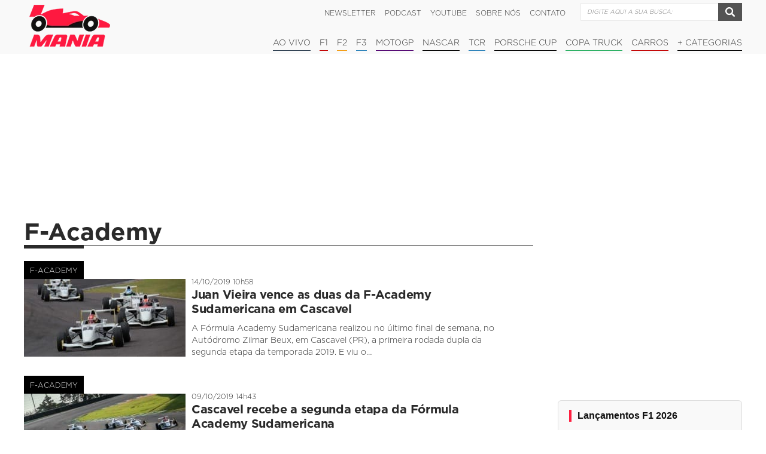

--- FILE ---
content_type: text/css
request_url: https://www.f1mania.net/wp-content/litespeed/css/4ef2699583d0e7edbf0e651a79d616ca.css?ver=ea8f9
body_size: 983
content:
.f1-calendario-lista{margin:40px 0;font-family:Arial,sans-serif;font-size:16px;line-height:1.6;color:#111}.f1-gp-bloco{border:1px solid #ddd;border-radius:6px;margin-bottom:20px;background:#fff;box-shadow:0 1px 3px rgb(0 0 0 / .05);overflow:hidden}.f1-gp-cabecalho{background:#f5f5f5;padding:14px 18px;font-size:17px;display:flex;justify-content:space-between;align-items:center;cursor:pointer;transition:background 0.2s ease;border-radius:6px;box-shadow:0 1px 2px rgb(0 0 0 / .05)}.f1-gp-cabecalho:hover{background:#eee}.f1-gp-info{display:flex;flex-wrap:wrap;align-items:center;gap:6px 12px}.f1-gp-info strong{display:flex;align-items:center;gap:6px;font-size:1.1em;font-weight:700}.f1-gp-data{font-size:15px;color:#444;font-weight:400}.f1-gp-toggle-hint{color:#666;font-size:.9em;display:flex;align-items:center;gap:6px;white-space:nowrap;transition:color 0.2s}.f1-gp-toggle-hint .toggle-icon{display:inline-block;transition:transform 0.3s ease}.f1-gp-cabecalho.open .toggle-icon{transform:rotate(90deg)}.f1-gp-sessoes{padding:15px 20px;background:#fafafa}.f1-session{display:flex;justify-content:space-between;align-items:center;padding:8px 0;border-bottom:1px solid #eee;font-size:15px}.f1-session:last-child{border-bottom:none}.f1-session-name,.f1-time{color:#222!important}.f1-relato-btn,.f1-ao-vivo-btn{padding:4px 12px;font-size:13px;border-radius:4px;text-decoration:none;color:white!important;background:#ff1f40!important;border:none;font-weight:700}.f1-ao-vivo-btn.pulse{animation:pulse 1.2s infinite}@keyframes pulse{0%{box-shadow:0 0 0 0 rgb(255 31 64 / .7)}70%{box-shadow:0 0 0 10px #fff0}100%{box-shadow:0 0 0 0 #fff0}}@media (max-width:600px){.f1-gp-cabecalho{flex-direction:column;align-items:flex-start;gap:6px}.f1-gp-toggle-hint{align-self:flex-end}.f1-session{flex-direction:column;align-items:flex-start;gap:4px}}.f1-widget{background:#f9f9f9;border:1px solid #ddd;padding:15px 18px;font-family:Arial,sans-serif;font-size:15px;color:#111;border-radius:6px;margin-bottom:30px;box-shadow:0 1px 3px rgb(0 0 0 / .05)}.f1-widget h3{font-size:16px;font-weight:700;margin-bottom:12px;color:#111;padding-left:10px;border-left:4px solid #ff1f40}.f1-widget .f1-day{font-weight:700;margin-top:12px;margin-bottom:6px;color:#444}.f1-widget .f1-session{display:flex;align-items:center;justify-content:space-between;gap:8px;padding:6px 0;border-bottom:1px solid #eee;font-size:14px;color:#222;flex-wrap:nowrap}.f1-widget .f1-session:last-child{border-bottom:none}.f1-widget .f1-session-name{flex:1 1 auto;padding-right:8px;overflow:hidden;text-overflow:ellipsis;white-space:nowrap;font-size:14px}.f1-widget .f1-time{flex-shrink:0;white-space:nowrap;font-weight:500;color:#222;font-variant-numeric:tabular-nums;font-size:14px}.f1-widget .f1-relato-btn,.f1-widget .f1-ao-vivo-btn{flex-shrink:0;white-space:nowrap;background:#ff1f40!important;color:#fff!important;padding:4px 10px;font-size:13px;border-radius:4px;text-decoration:none;border:none;font-weight:700;display:inline-block;margin-left:auto}.f1-widget .f1-relato-btn:hover,.f1-widget .f1-ao-vivo-btn:hover{background:#e81c39!important}@media (max-width:600px){.f1-widget .f1-session{flex-direction:row;align-items:center;gap:6px}.f1-widget .f1-session-name{font-size:13px}.f1-widget .f1-time{font-size:13px}.f1-widget .f1-relato-btn,.f1-widget .f1-ao-vivo-btn{font-size:13px;padding:4px 8px}}.f1-time{white-space:nowrap;font-variant-numeric:tabular-nums;font-weight:500;color:#222;display:inline-flex;gap:6px;margin-right:8px}.f1-time .f1-date{margin-right:4px;color:#666;font-weight:400}.f1-session-name{flex:1;padding-right:10px}.f1-gp-cabecalho img,.flag-emoji img{width:20px;height:15px;display:inline-block;vertical-align:middle;margin-right:6px}.f1-widget .f1-gp-nome{font-size:17px;font-weight:700;color:#111;margin:4px 0 12px;display:flex;align-items:center;gap:6px}.f1-widget .f1-gp-nome img{width:20px;height:15px;vertical-align:middle;margin-right:4px}.f1-proxima-corrida{border:2px solid #ff1f40;background:#fff3f5;box-shadow:0 0 8px rgb(255 31 64 / .1);margin-bottom:40px;border-radius:8px}.f1-proxima-corrida .f1-gp-cabecalho{background:#ff1f40;color:#fff;border-radius:8px 8px 0 0;box-shadow:none}.f1-proxima-corrida .f1-gp-cabecalho strong,.f1-proxima-corrida .f1-gp-data,.f1-proxima-corrida .f1-gp-toggle-hint{color:#fff!important}.f1-proxima-corrida .f1-gp-toggle-hint .toggle-icon{color:#fff}.f1-proxima-corrida .f1-gp-sessoes{background:#fff;border-radius:0 0 8px 8px}.f1-status-ultima .f1-gp-cabecalho{background:#444;color:#fff}.f1-status-ultima .f1-gp-cabecalho .f1-gp-toggle-hint{color:#ccc}.f1-status-ultima .f1-gp-cabecalho strong,.f1-status-ultima .f1-gp-cabecalho .f1-gp-data{color:#fff}.f1-circuito{font-size:.95em;color:#555;font-weight:400}.f1-proxima-corrida .f1-circuito,.f1-status-ultima .f1-circuito{color:#fff!important}.f1-calendario-lista{font-family:Arial,sans-serif}.f1-gp-bloco,.f1-gp-cabecalho,.f1-gp-info,.f1-gp-sessoes{font-family:Arial,sans-serif!important}.f1-widget .f1-session-content{display:flex;align-items:center;justify-content:space-between;flex-wrap:nowrap;gap:8px;width:100%}.f1-widget .f1-session-name{flex:1 1 auto;min-width:0;overflow:hidden;text-overflow:ellipsis;white-space:nowrap}.f1-widget .f1-time,.f1-widget .f1-relato-btn,.f1-widget .f1-ao-vivo-btn{flex-shrink:0;white-space:nowrap}.f1-compact-widget{padding:15px 18px;font-family:Arial,sans-serif;font-size:13px;color:#111;border:1px solid #ddd;border-radius:6px;background:#fdfdfd;box-shadow:0 1px 2px rgb(0 0 0 / .04)}.f1-compact-widget .f1-gp-nome{font-weight:700;font-size:14px;margin-bottom:4px;display:flex;align-items:center;gap:6px;padding:8px 0}.f1-compact-widget .f1-gp-nome img{width:18px;height:14px;vertical-align:middle}.f1-compact-widget .f1-gp-circuito{font-size:12px;color:#555;margin-bottom:10px}.f1-compact-widget .f1-session{display:flex;align-items:center;justify-content:space-between;padding:4px 0;border-bottom:1px solid #eee;font-size:13px;gap:6px}.f1-compact-widget .f1-session:last-child{border-bottom:none}.f1-compact-widget .f1-session-name{font-size:13px;overflow:hidden;text-overflow:ellipsis;white-space:nowrap;flex:1 1 auto;padding-right:4px}.f1-compact-widget .f1-time{font-size:13px;white-space:nowrap;flex-shrink:0;font-weight:700;color:#222}.f1-compact-widget .f1-relato-btn,.f1-compact-widget .f1-ao-vivo-btn{font-size:11px;padding:2px 6px;border-radius:3px;background:#ff1f40;color:#fff!important;text-decoration:none;font-weight:700;border:none;white-space:nowrap;flex-shrink:0}.f1-compact-widget .f1-ao-vivo-btn.pulse{animation:pulse 1.2s infinite}@media (max-width:480px){.f1-compact-widget{font-size:12px;padding:8px 10px}.f1-compact-widget .f1-session-name{font-size:12px}.f1-compact-widget .f1-time{font-size:12px}}

--- FILE ---
content_type: text/css
request_url: https://www.f1mania.net/wp-content/litespeed/css/670685d9d1e837d53a64e98bf4dc355e.css?ver=1ca29
body_size: 9791
content:
html,body,div,span,applet,object,iframe,h1,h2,h3,h4,h5,h6,p,blockquote,pre,a,abbr,acronym,address,big,cite,code,del,dfn,em,img,ins,kbd,q,s,samp,small,strike,strong,sub,sup,tt,var,b,u,i,center,dl,dt,dd,ol,ul,li,fieldset,form,label,legend,table,caption,tbody,tfoot,thead,tr,th,td,article,aside,canvas,details,embed,figure,figcaption,footer,header,hgroup,menu,nav,output,ruby,section,summary,time,mark,audio,video{margin:0;padding:0;border:0;font:inherit;font-size:100%;vertical-align:baseline}html{line-height:1}ol,ul{list-style:none}table{border-collapse:collapse;border-spacing:0}caption,th,td{text-align:left;font-weight:400;vertical-align:middle}q,blockquote{quotes:none}q:before,q:after,blockquote:before,blockquote:after{content:"";content:none}a img{border:none}article,aside,details,figcaption,figure,footer,header,hgroup,main,menu,nav,section,summary{display:block}*{box-sizing:border-box}@font-face{font-display:swap;font-family:"icomoon";src:url(/wp-content/themes/f1-mania/assets/fonts/icomoon.eot?boa8oq);src:url("/wp-content/themes/f1-mania/assets/fonts/icomoon.eot?boa8oq#iefix") format("embedded-opentype"),url(/wp-content/themes/f1-mania/assets/fonts/icomoon.ttf?boa8oq) format("truetype"),url(/wp-content/themes/f1-mania/assets/fonts/icomoon.woff?boa8oq) format("woff"),url("/wp-content/themes/f1-mania/assets/fonts/icomoon.svg?boa8oq#icomoon") format("svg");font-weight:400;font-style:normal;font-display:swap}@font-face{font-display:swap;font-family:'Conv_Gotham-Light';src:url(/wp-content/themes/f1-mania/assets/fonts/Gotham-Light.eot);src:local("☺"),url(/wp-content/themes/f1-mania/assets/fonts/Gotham-Light.woff) format("woff"),url(/wp-content/themes/f1-mania/assets/fonts/Gotham-Light.ttf) format("truetype"),url(/wp-content/themes/f1-mania/assets/fonts/Gotham-Light.svg) format("svg");font-weight:400;font-style:normal;font-display:swap}@font-face{font-display:swap;font-family:'Conv_Gotham-Bold';src:url(/wp-content/themes/f1-mania/assets/fonts/Gotham-Bold.eot);src:local("☺"),url(/wp-content/themes/f1-mania/assets/fonts/Gotham-Bold.woff) format("woff"),url(/wp-content/themes/f1-mania/assets/fonts/Gotham-Bold.ttf) format("truetype"),url(/wp-content/themes/f1-mania/assets/fonts/Gotham-Bold.svg) format("svg");font-weight:400;font-style:normal;font-display:swap}.list:after,.container:after,#wrapper-content:after{clear:both;content:'';display:block;font-size:0;height:0;visibility:hidden}.slider-wrapper img,.the-content img,.widget_text .textwidget img{display:block;height:auto;max-width:100%}[class^="icon-"],[class*=" icon-"],.bx-prev:before,.bx-next:before,.comment-reply-link:before{font-family:"icomoon";speak:none;font-style:normal;font-weight:400;font-variant:normal;text-transform:none;line-height:1;-webkit-font-smoothing:antialiased;-moz-osx-font-smoothing:grayscale}.icon-newspaper:before{content:"\e904"}.icon-pencil:before{content:"\e905"}.icon-image:before{content:"\e90d"}.icon-camera:before{content:"\e90f"}.icon-music:before{content:"\e911"}.icon-video-camera:before{content:"\e914"}.icon-bullhorn:before{content:"\e91a"}.icon-mic:before{content:"\e91e"}.icon-files-empty:before{content:"\e925"}.icon-file-text:before{content:"\e926"}.icon-folder:before{content:"\e92f"}.icon-price-tag:before{content:"\e935"}.icon-cart:before{content:"\e93a"}.icon-credit-card:before{content:"\e93f"}.icon-phone:before{content:"\e942"}.icon-location:before{content:"\e948"}.icon-map:before{content:"\e94c"}.icon-clock:before{content:"\e94e"}.icon-printer:before{content:"\e954"}.icon-bubbles:before{content:"\e96d"}.icon-user:before{content:"\e971"}.icon-quotes-left:before{content:"\e977"}.icon-quotes-right:before{content:"\e978"}.icon-spinner:before{content:"\e981"}.icon-search:before{content:"\e986"}.icon-key:before{content:"\e98d"}.icon-lock:before{content:"\e98f"}.icon-unlocked:before{content:"\e990"}.icon-cog:before{content:"\e994"}.icon-trophy:before{content:"\e99e"}.icon-bin:before{content:"\e9ac"}.icon-truck:before{content:"\e9b0"}.icon-clipboard:before{content:"\e9b8"}.icon-download:before{content:"\e9c7"}.icon-link:before{content:"\e9cb"}.icon-attachment:before{content:"\e9cd"}.icon-bookmark:before{content:"\e9d2"}.icon-star-empty:before{content:"\e9d7"}.icon-star-half:before{content:"\e9d8"}.icon-star-full:before{content:"\e9d9"}.icon-heart:before{content:"\e9da"}.icon-plus:before{content:"\ea0a"}.icon-minus:before{content:"\ea0b"}.icon-info:before{content:"\ea0c"}.icon-cancel-circle:before{content:"\ea0d"}.icon-cross:before{content:"\ea0f"}.icon-checkmark:before{content:"\ea10"}.icon-circle-up:before{content:"\ea41"}.icon-circle-right:before,.bx-next:before{content:"\ea42"}.icon-circle-down:before{content:"\ea43"}.icon-circle-left:before,.bx-prev:before{content:"\ea44"}.icon-embed:before{content:"\ea80"}.icon-google-plus:before{content:"\ea89"}.icon-facebook:before{content:"\ea8d"}.icon-twitter:before{content:"\ea92"}.icon-feed:before{content:"\ea95"}.icon-vimeo:before{content:"\ea9d"}.icon-flickr:before{content:"\eaa2"}.icon-github:before{content:"\eab1"}.icon-linkedin:before{content:"\eac8"}.icon-forward:before,.comment-reply-link:before{content:"\e969"}.icon-reply:before{content:"\e96a"}.icon-google-plus-s:before{content:"\ea88"}.icon-facebook-s:before{content:"\ea8c"}.icon-twitter-s:before{content:"\ea91"}.icon-vimeo-s:before{content:"\ea9c"}.icon-linkedin-s:before{content:"\eac9"}.icon-instagram:before{content:"\e800"}.btn,.btn-secondary,input[type='submit']{border-radius:5px;color:#fff;display:inline-block;font-size:14px;padding:10px 30px;text-decoration:none}.disabled.btn,.disabled.btn-secondary,input.disabled[type='submit']{background:#c4c4c4;cursor:default}.btn{background:#f03}.btn i{margin-left:3px}.btn-group .btn,.btn-group .btn-secondary{border-radius:0;box-shadow:1px 0 0 0 rgb(0 0 0 / .2) inset;display:table-cell}.btn-group .btn:first-child,.btn-group .btn-secondary:first-child{border-radius:5px 0 0 5px;box-shadow:none}.btn-group .btn:last-child,.btn-group .btn-secondary:last-child{border-radius:0 5px 5px 0}.btn-secondary{background:#13131e}.btn-share{display:inline-block}.btn-share i{margin:0}.btn-share .btn span{margin-left:10px}.count-share{border:1px solid #eee;color:#797979}.btn-share .btn,.count-share{border-radius:5px;display:inline-block;height:34px;line-height:34px;padding:0 10px;vertical-align:top}.btn-share-facebook{background:#3d57a2}.btn-share-twitter{background:#55ACEE}.btn-share-plus{background:#DD4B39}@keyframes line{0%{opacity:1}100%{left:-10px;opacity:0}}@-webkit-keyframes line{0%{opacity:1}100%{left:-10px;opacity:0}}@keyframes lineOne{100%{margin-top:0;top:20px;transform:rotate(-45deg)}}@-webkit-keyframes lineOne{100%{margin-top:0;top:20px;-webkit-transform:rotate(-45deg)}}@keyframes lineTwo{100%{margin-top:0;top:20px;transform:rotate(45deg)}}@-webkit-keyframes lineTwo{100%{margin-top:0;top:20px;-webkit-transform:rotate(45deg)}}.btn-hamburger{border:none;cursor:pointer;height:80px;padding:0;position:absolute;width:60px;top:15px;left:2px;outline:none;background:none}@media (min-width:769px){.btn-hamburger{display:none}}.btn-hamburger:before,.btn-hamburger:after{content:""}.btn-hamburger:before,.btn-hamburger:after,.btn-hamburger .line{background:#c20000;border-radius:3px;height:4px;left:50%;margin-left:-13px;position:absolute;top:50%;width:30px}.btn-hamburger:before{margin-top:-8px}.btn-hamburger:after{margin-top:8px}.active-menu .btn-hamburger:before{-webkit-animation:lineOne .2s .2s forwards;animation:lineOne .2s .2s forwards}.active-menu .btn-hamburger:after{-webkit-animation:lineTwo .2s .2s forwards;animation:lineTwo .2s .2s forwards}.active-menu .btn-hamburger .line{-webkit-animation:line .2s forwards;animation:line .2s forwards}input,select,textarea,.chosen-single{background:#fff;border:1px solid #e9e9e9;color:#797979;font:14px "Conv_Gotham-Light",arial,sans-serif;padding:10px;width:100%;-webkit-transition:box-shadow .2s;transition:box-shadow .2s}input:focus,select:focus,textarea:focus,.chosen-single:focus{box-shadow:0 0 2px 0 #f03;outline:none}.field-error input,.field-error select,.field-error textarea,.field-error .chosen-single{background:#fcf0f0;box-shadow:0 0 2px 0 red}input{height:38px}input[type="submit"],input[type="radio"],input[type="checkbox"]{height:auto;width:auto}input[type="radio"],input[type="checkbox"]{padding:0}.gform_wrapper{overflow:hidden;margin-bottom:20px}.gform_wrapper li{margin-bottom:20px}.gform_wrapper input[type="submit"]{float:right;font-size:16px;min-width:160px;border-radius:0;padding:12px 10px;background:#2a2a2a;font-family:"Conv_Gotham-Bold";box-shadow:0 -4px 0 #000 inset}label{display:block;color:#2a2a2a;font-size:16px;margin-bottom:3px;display:inline-block;font-size:14px;font-family:"Conv_Gotham-Bold"}select{height:35px;padding:0 10px}input[type='submit']{background:#f03;border:none;cursor:pointer}textarea{height:150px;overflow:hidden;resize:none}blockquote{border-left:5px solid #f6f6f6;clear:both;color:#797979;font-style:italic;line-height:1.4;margin-left:20px;padding:10px 0 10px 30px}blockquote p:last-child{margin:0}@keyframes loading{from{-webkit-transform:rotate(0deg);transform:rotate(0deg)}to{-webkit-transform:rotate(360deg);transform:rotate(360deg)}}@-webkit-keyframes loading{from{-webkit-transform:rotate(0deg);transform:rotate(0deg)}to{-webkit-transform:rotate(360deg);transform:rotate(360deg)}}.loading{color:#666;font-weight:700}.loading i{display:inline-block;color:#f03;margin-right:10px;text-shadow:0 0 2px #f03;-webkit-animation:loading .3s linear infinite;animation:loading .3s linear infinite}.ms-error i,.ms-sucess i{font-size:12px;margin-right:5px}.ms-error{color:#ff5656}.ms-success{color:#48ab54}.tooltip{position:relative}.tooltip:before,.tooltip:after{bottom:80%;content:'';left:-999em;opacity:0;position:absolute;-webkit-transition:opacity .3s;transition:opacity .3s;-webkit-transform:translateX(-50%);transform:translateX(-50%)}.tooltip:before{background:#797979;border-radius:5px;color:#fff;content:attr(data-tooltip);display:block;font-size:12px;margin-bottom:10px;padding:5px;white-space:nowrap}.tooltip:after{border-color:#797979 #fff0 #fff0;border-style:solid;border-width:5px}.tooltip:hover:before,.tooltip:hover:after{opacity:1;left:50%}code{background:#eee;border:1px solid #ccc;border-radius:5px;color:#797979;display:block;font-size:14px;padding:10px}.title{color:#2a2a2a;font-size:16px;line-height:120%;margin-bottom:10px;letter-spacing:-.3px;font-family:"Conv_Gotham-Bold"}.title a{color:inherit;text-decoration:none}.title.large{font-size:20px;line-height:115%}.title.big{font-size:32px;letter-spacing:-1px}.title-section,.widget-title{color:#fff;display:table;font-size:14px;background:#2a2a2a;margin-bottom:20px;text-transform:uppercase;font-family:"Conv_Gotham-Light",arial,sans-serif;padding:10px 30px 8px 10px}.title-section a,.widget-title a{color:inherit}.widget-title{color:#fff;width:100%;margin-bottom:11px}.title-page{color:#2a2a2a;font-size:40px;position:relative;margin-bottom:26px;font-family:"Conv_Gotham-Bold";border-bottom:1px solid #2a2a2a}.title-page:before{left:0;content:"";height:6px;bottom:-6px;width:100px;position:absolute;background:#2a2a2a}@media (max-width:660px){.title-page{font-size:20px;padding-bottom:3px}}.results-text{color:#2a2a2a;font-size:20px;margin-bottom:23px}.results-text strong{font-family:"Conv_Gotham-Bold"}.entry-title{color:#000;font-size:44px;margin-bottom:26px;font-family:"Conv_Gotham-Bold"}@media (max-width:660px){.title{font-size:14px}.title.large{font-size:16px}.title.big{font-size:25px}}.entry-category{color:#fff;height:30px;background:#000;line-height:33px;font-size:.875em;display:inline-block;padding:0 10px 0 10px;text-transform:uppercase}.entry-category a{text-decoration:none;color:inherit}img{vertical-align:middle}.entry-date{color:#2a2a2a;font-size:12px;line-height:100%;display:inline-block}a{text-decoration:none}#respond a{color:inherit}#respond p{margin-bottom:15px;line-height:130%}#respond p a{margin-right:10px}@media (max-width:660px){.entry-category{height:20px;font-size:12px;line-height:21px}}.slider-wrapper .bx-viewport:before{bottom:-1px;box-shadow:0 0 30px 2px #000;content:"";height:1px;left:0;position:absolute;width:100%;z-index:2}.slider-wrapper a{display:block}.slider-wrapper .slider{height:inherit}.slider-wrapper .bx-wrapper{position:relative}.slider-wrapper .bx-pager,.slider-wrapper .bx-controls-direction{position:absolute;z-index:3}.slider-wrapper .bx-pager{bottom:10px;font-size:0;text-align:center;width:100%}.slider-wrapper .bx-pager-item{display:inline-block;margin:0 5px}.slider-wrapper .bx-pager-link{background:#fff;border-radius:5px;display:block;height:8px;width:8px;-webkit-transition:.2s;transition:.2s}.slider-wrapper .bx-pager-link.active{background:#f03}.bx-controls-direction{top:50%;width:100%}.bx-prev,.bx-next{color:#f03;cursor:pointer;font-size:0;position:absolute;text-decoration:none;-webkit-transform:translateY(-50%);transform:translateY(-50%)}.bx-prev:before,.bx-next:before{font-size:30px}.bx-prev{left:20px}.bx-next{right:20px}.slider-wrapper>.slider>li{display:none}.slider-wrapper>.slider>li:first-child{display:block}.chosen-container{background:#fff;color:#797979;cursor:pointer;position:relative;width:auto!important}.chosen-single{display:block;height:38px;padding:0 45px 0 10px}.chosen-single span{display:table-cell;height:inherit;vertical-align:middle}.chosen-single>div{border-left:1px solid #e9e9e9;height:38px;position:absolute;right:0;top:0;width:38px}.chosen-single>div:before{border-color:#e9e9e9 #fff0 #fff0 #fff0;border-style:solid;border-width:7px;content:'';display:block;left:50%;position:absolute;top:50%;-webkit-transform:translate3d(-50%,-22%,0);transform:translate3d(-50%,-22%,0)}.chosen-drop{background:#fff;border:1px solid #e9e9e9;border-radius:0;font:14px "Conv_Gotham-Light",arial,sans-serif;left:-999em;margin-top:5px;opacity:0;position:absolute;top:100%;width:100%;-webkit-transition:opacity .2s;transition:opacity .2s}.chosen-drop .chosen-results{max-height:193px;overflow-y:auto}.chosen-drop li{padding:5px 10px;-webkit-transition:background .2s;transition:background .2s}.chosen-drop li:hover{background:#fff}.chosen-drop .result-selected,.chosen-drop .result-selected:hover{cursor:default;background:#fff}.chosen-with-drop{z-index:2}.chosen-with-drop .chosen-drop{left:0;opacity:1}.chosen-with-drop.chosen-container-multi .chosen-drop{box-sizing:content-box;left:-1px}.chosen-with-drop .chosen-single,.chosen-with-drop.chosen-container-multi{box-shadow:0 0 2px 0 #f03}.chosen-search{display:none}.chosen-container-multi{border:1px solid #e9e9e9;border-radius:0;font:14px "Conv_Gotham-Light",arial,sans-serif;min-height:38px;-webkit-transition:box-shadow .2s;transition:box-shadow .2s}.chosen-container-multi *{display:inline-block;vertical-align:middle}.chosen-container-multi .chosen-choices{margin:0 0 5px 5px}.chosen-container-multi .search-choice,.chosen-container-multi .search-field{border-radius:0;margin:5px 5px 0 0;min-height:26px;overflow:hidden}.chosen-container-multi .search-choice{background:#f0f0f0}.chosen-container-multi .search-choice span{margin-left:10px}.chosen-container-multi .search-choice-close{background:#c4c4c4;min-height:inherit;margin-left:10px;position:relative;width:25px}.chosen-container-multi .search-choice-close:before{color:#fff;content:"x";display:block;line-height:26px;text-align:center}.chosen-container-multi .search-field input{border:none;height:auto;min-height:inherit;padding:0}.chosen-container-multi .search-field input:focus{box-shadow:none}.chosen-container-multi .chosen-choices,.chosen-container-multi .chosen-results,.chosen-container-multi .chosen-drop li{display:block}.icheckbox,.iradio{background:#fff;border:1px solid #e9e9e9;cursor:pointer;display:inline-block;height:20px;position:relative;vertical-align:middle;width:20px}.icheckbox.checked:before,.icheckbox.checked:after,.iradio.checked:before,.iradio.checked:after{opacity:1}.icheckbox:before,.icheckbox:after,.iradio:before{transition:opacity .2s;-webkit-transition:opacity .2s;background:#f03;content:"";opacity:0;position:absolute}.icheckbox:before,.icheckbox:after{border-radius:2px;width:4px}.icheckbox:before{transform:rotate(45deg) translate3d(7px,-5px,0);height:14px}.icheckbox:after{transform:rotate(-45deg) translate3d(-2px,6px,0);height:8px;visibility:visible}.iradio{border-radius:100%}.iradio:before{border-radius:100%;bottom:3px;left:3px;position:absolute;right:3px;top:3px}.breadcrumb{border-bottom:1px solid #eee;font-size:0;padding:8px 0}.breadcrumb a{color:inherit;text-decoration:none}.breadcrumb .current{font-weight:700}.breadcrumb li{display:inline-block;font-size:12px}.breadcrumb li:before{content:'>';margin:0 5px;position:relative;top:1px}.breadcrumb li:first-child{margin-left:0}.breadcrumb li:first-child:before{display:none}.navigation li.shark a{box-shadow:0 1px 0 #2a2a2a!important}.navigation li.black a{box-shadow:0 1px 0 #000!important}.navigation li.red a{box-shadow:0 1px 0 #c20000!important}.navigation li.green a{box-shadow:0 1px 0 #27ae60!important}.navigation li.blue a{box-shadow:0 1px 0 #2980b9!important}.navigation li.orange a{box-shadow:0 1px 0 #d35400!important}.navigation li.yellow a{box-shadow:0 1px 0 #f39c12!important}.navigation li.blue-dark a{box-shadow:0 1px 0 #2c3e50!important}.navigation li.gray a{box-shadow:0 1px 0 #7f8c8d!important}.navigation li.purple a{box-shadow:0 1px 0 #510471!important}.navigation li{position:relative;text-transform:uppercase;border-top:1px solid #e6002e}.navigation a{color:#2a2a2a;display:block;font-size:12px;margin-left:15px;text-decoration:none}.navigation .sub-menu{display:none}.btn-more-menu{background:rgb(0 0 0 / .2);cursor:pointer;height:36px;right:0;position:absolute;width:36px}.btn-more-menu:before,.btn-more-menu:after{background:#fff;border-radius:3px;content:"";height:2px;left:50%;position:absolute;top:50%;width:18px;-webkit-transition:opacity .2s;transition:opacity .2s;-webkit-transform:translate3d(-50%,-50%,0);transform:translate3d(-50%,-50%,0)}.btn-more-menu:after{-webkit-transform:translate3d(-50%,-50%,0) rotate(90deg);transform:translate3d(-50%,-50%,0) rotate(90deg)}.btn-more-menu.btn-more-menu-active:after{opacity:0}@media (min-width:769px){.btn-more-menu{display:none}.navigation li{border-top:none;display:inline-block}.navigation li:hover>.sub-menu{left:0;opacity:1}.navigation .sub-menu{display:block!important;left:-999em;opacity:0;position:absolute;top:100%;z-index:1;border:1px solid #979197;border-top:0;padding:10px 10px 2px 10px;-webkit-transition:opacity .2s;transition:opacity .2s;background:#F9F9F9;border-radius:0 0 5px 5px}.navigation .sub-menu li{display:block;text-transform:none}.navigation .sub-menu li:hover>.sub-menu{left:100%;top:0}.navigation .sub-menu a{margin:0;box-shadow:none;min-width:140px;margin-bottom:5px}}.navigation-main{bottom:1px;right:0;position:absolute}.navigation-main a{box-shadow:0 1px 0 #000;font-size:14px;padding-bottom:5px}.navigation-main .current-menu-item a{box-shadow:0 5px 0 #000}.navigation-main .current-menu-item .sub-menu a{box-shadow:none}@media (min-width:767px){.navigation-main .sub-menu .sub-menu{border-radius:5px;border-top:1px solid #979197;top:-11px!important}}.navigation-top{position:relative;top:8px}.more-menu{display:none;height:30px;transition:.3s transform;width:30px}.more-menu::before,.more-menu::after{background:#fff;border-radius:3px;content:"";display:inline-block;height:2px;left:50%;position:absolute;top:50%;width:12px}.more-menu::before{transform:translate(-50%,-50%)}.more-menu::after{transform:translate(-50%,-50%) rotate(90deg)}@media (max-width:768px){.navigation-top{display:none}#header .navigation{background:rgb(28 28 28 / .99);bottom:auto;left:0;opacity:0;padding:60px 15px 0;right:auto;top:0;transition:.5s;visibility:hidden;width:100%;z-index:10}#header .navigation li{border:0;text-align:center;margin-bottom:4px}#header .navigation a{box-shadow:0 1px 0 #27ae60;color:#fff;display:block;margin:0;padding:30px 20px 10px}#header .navigation .more-menu{display:inline-block;position:absolute;right:-10px;top:22px}#header .navigation .sub-menu-active>.more-menu{transform:rotate(45deg)}#header .navigation .sub-menu{background:#131313;border-bottom:2px solid #3c3c3c;margin:0 -15px;padding:0 15px}#header .navigation .sub-menu a{box-shadow:none;padding:20px 0}#header .navigation .sub-menu li{margin:0}#header .navigation .sub-menu .more-menu{top:11px}#header .navigation .sub-menu .sub-menu{background:#0c0c0c}#header .active-menu .btn-hamburger{color:#fff;z-index:13}#header .active-menu .btn-hamburger:before,#header .active-menu .btn-hamburger:after{background:#fff}#header .active-menu .navigation{opacity:1;transition:all 0.5s;visibility:visible}}.the-content,.widget_text .textwidget{color:#2a2a2a;font-size:16px;overflow:hidden}.the-content h1,.the-content h2,.the-content h3,.the-content h4,.the-content h5,.the-content h6,.widget_text .textwidget h1,.widget_text .textwidget h2,.widget_text .textwidget h3,.widget_text .textwidget h4,.widget_text .textwidget h5,.widget_text .textwidget h6{line-height:1.2;color:#2a2a2a;margin-bottom:20px;font-family:'Conv_Gotham-Bold'}.the-content h1,.widget_text .textwidget h1{font-size:2.5em}.the-content h2,.widget_text .textwidget h2{font-size:2.1875em}.the-content h3,.widget_text .textwidget h3{font-size:1.875em}.the-content h4,.widget_text .textwidget h4{font-size:1.5625em}.the-content h5,.widget_text .textwidget h5{font-size:1.375em}.the-content h6,.widget_text .textwidget h6{font-size:1.1875em}.the-content p{font-size:135%}.the-content p,.the-content ol,.the-content ul,.the-content blockquote,.the-content pre,.the-content code,.the-content address,.widget_text .textwidget p,.widget_text .textwidget ol,.widget_text .textwidget ul,.widget_text .textwidget blockquote,.widget_text .textwidget pre,.widget_text .textwidget code,.widget_text .textwidget address{line-height:30px;margin-bottom:2rem;font-family:sans-serif}.the-content code,.widget_text .textwidget code{margin:5px 0 20px 0}.the-content ul,.the-content ol,.widget_text .textwidget ul,.widget_text .textwidget ol{list-style-position:inside}.the-content ul,.widget_text .textwidget ul{list-style-type:disc}.the-content .gform_wrapper ul,.the-content .gform_wrapper ol,.widget_text .textwidget .gform_wrapper ul,.widget_text .textwidget .gform_wrapper ol{list-style-type:none}.the-content table,.widget_text .textwidget table{margin-bottom:30px}.the-content iframe,.the-content p img,.widget_text .textwidget iframe,.widget_text .textwidget p img{max-width:100%}.the-content strong,.widget_text .textwidget strong{font-weight:700}.the-content em,.widget_text .textwidget em{font-style:italic}.the-content pre,.widget_text .textwidget pre{white-space:pre-wrap}.the-content a,.widget_text .textwidget a{color:#f03}.the-content mark,.widget_text .textwidget mark{color:inherit;background:#13131e}.textwidget{color:#797979!important}.textwidget p{line-height:1.3!important}.entry-post{padding-bottom:14px;border-bottom:1px solid #e2e2e2}.entry-post .entry-date{color:#000;font-size:16px}.entry-post .entry-title{margin-top:8px}@media (max-width:768px){.entry-post .entry-title{font-size:24px;line-height:26px;color:#000}.entry-post .entry-date{display:block;font-size:14px;margin-bottom:4px}.the-content p{font-size:18px;line-height:25px}.entry-post .thumbnail{width:100%}.entry-post .thumbnail img{max-width:100%}}@media (max-width:660px){.entry-post .entry-date{margin-top:10px}.entry-post .the-content{font-size:14px}.entry-post .thumbnail img{height:auto;max-width:100%}}.results-text{color:#2a2a2a;display:block;font-size:20px;padding-top:5px;margin:0 0 25px 0}.results-text b{font-weight:700;font-family:"Conv_Gotham-Bold"}.ad{clear:both;margin:0 auto;display:table;overflow:hidden;margin-bottom:30px;margin-top:30px;float:none!important}.ad img{max-width:100%}@media (min-width:769px){.ad.ad-mobile{display:none}}@media (max-width:660px){.ad{margin:30px 0;display:block;position:relative;left:-5px;width:105%!important;height:auto!important}.ad.ad-desktop{display:none}.ad.ad-mobile{display:none!important;margin:30px auto!important;display:table!important;width:auto!important;position:relative;left:-2px}}.wp-pagenavi,.pagination{display:table;padding-top:50px;float:none!important;margin:0 auto 10px auto}.wp-pagenavi .screen-reader-text,.pagination .screen-reader-text{display:none}.wp-pagenavi a,.wp-pagenavi span,.pagination a,.pagination span{margin:0;float:left;height:31px;color:#363636;font-size:16px;padding:0 20px;line-height:100%;line-height:32px;background:#f5f5f5;display:inline-block;text-decoration:none}.wp-pagenavi a:hover,.wp-pagenavi span:hover,.pagination a:hover,.pagination span:hover{box-shadow:0 -1px 0 #2a2a2a inset}.wp-pagenavi .current,.pagination .current{box-shadow:0 -1px 0 #2a2a2a inset}.wp-pagenavi .prev,.pagination .prev{padding:0 11px;background:none;font-family:"Conv_Gotham-Bold"}.wp-pagenavi .prev:before,.pagination .prev:before{content:"«";padding-right:7px}.wp-pagenavi .next,.pagination .next{padding:0 11px;background:none;font-family:"Conv_Gotham-Bold"}.wp-pagenavi .next:after,.pagination .next:after{content:"»";padding-left:7px}.wp-pagenavi .last,.wp-pagenavi .extend,.pagination .last,.pagination .extend{display:none}@media (max-width:660px){.wp-pagenavi,.pagination{position:relative;float:left!important;padding:50px 40px 10px 40px}.wp-pagenavi .prev,.wp-pagenavi .next,.pagination .prev,.pagination .next{position:absolute;top:110%;padding:0}.wp-pagenavi .prev,.pagination .prev{left:0}.wp-pagenavi .next,.pagination .next{right:0}}.the-content table{width:100%}.the-content table thead tr{border-width:2px}.the-content table td,.the-content table th{padding:15px 20px}.the-content table th{font-weight:700}.the-content table tr{border-bottom:1px solid #ccc}img.alignright{float:right;margin:0 0 1em 1em}img.alignleft{float:left;margin:0 1em 1em 0}img.aligncenter{display:block;margin-left:auto;margin-right:auto}.alignright{float:right;margin-left:1em}.alignleft{float:left;margin-right:1em}.aligncenter{display:block;margin-left:auto;margin-right:auto}.the-content .wp-caption{max-width:100%;overflow:hidden;margin-bottom:20px;position:relative}.the-content .wp-caption .wp-caption-text{bottom:0;right:0;margin:0;width:100%;color:#fff;font-size:75%;text-align:right;position:absolute;padding:8px 8px 8px 8px;background:rgb(0 0 0 / .6)}@media (max-width:660px){.the-content .wp-caption .wp-caption-text{text-align:left}}.the-content .gallery{margin:0 0 25px 0}.gallery,#gallery-1,#gallery-2{width:100%}.gallery .gallery-item,#gallery-1 .gallery-item,#gallery-2 .gallery-item{float:left;width:150px;margin:0 16px 16px 0}.gallery .gallery-item img,#gallery-1 .gallery-item img,#gallery-2 .gallery-item img{margin-bottom:10px}.gallery .gallery-item .gallery-caption,#gallery-1 .gallery-item .gallery-caption,#gallery-2 .gallery-item .gallery-caption{font-size:13px}.news-item{border-bottom:1px solid #eee;overflow:hidden;padding-bottom:30px}.news-item img{display:block;border-radius:100%}.news-item .thumbnail{float:left;margin-right:20px}.news-item .title{font-size:18px;font-weight:700;margin-bottom:10px}.news-item .news-info{overflow:hidden}.comment-reply-link,.comment-edit-link,#cancel-comment-reply-link,.comment-form .logged-in-as a:last-child{background:#f6f6f6;border:1px solid #eee;border-radius:3px;color:#797979;display:inline-block;font-size:12px;line-height:1;padding:5px;text-transform:uppercase;vertical-align:middle;-webkit-transition:.2s;transition:.2s}.comment,.comment-respond,.comment-form{margin-top:30px}#comments a{text-decoration:none}.comment-list>.comment{border-bottom:1px solid #eee;padding-bottom:30px}.comment-body{color:#797979;margin-left:80px;position:relative}.comment-body img{border-radius:100%;display:block;height:auto;width:55px}.comment-body .says{display:none}.comment-body .avatar{margin-right:20px;position:absolute;right:100%;top:0}.comment-body .comment-metadata,.comment-body .comment-content,.comment-body .comment-content p,.comment-body .reply{margin-top:10px}.comment-metadata>a,.comment-author a{color:inherit}.comment-metadata{color:#b9b9b9;font-size:12px;text-transform:uppercase}.comment-metadata .edit-link{display:inline-block;margin-left:10px}.comment-author{color:#2b2b2b;font-size:16px;font-weight:700}.comment-content{font-size:14px;line-height:1.3}.comment-content>*:first-child{margin-top:0}.comment-content a{color:#f03}.comment-content strong{font-weight:700}.comment-content i,.comment-content em{font-style:italic}.comment-awaiting-moderation{border-bottom:1px solid #eee;border-top:1px solid #eee;color:#ff9d27;margin-top:5px;padding:10px 0}.comment-form .logged-in-as a:first-child{color:#f03;font-size:18px;font-weight:700}.comment-reply-link:before{margin-right:5px}.comment-reply-link:hover{background:#fbfbfb}.comment-reply-link:active{background:#f1f1f1}.comment-edit-link:hover,#cancel-comment-reply-link:hover,.comment-form .logged-in-as a:last-child:hover{background:#ff9d27;border-color:#fd8a00;color:#fff}.comment-edit-link:active,#cancel-comment-reply-link:active,.comment-form .logged-in-as a:last-child:active{background:#fd8a00}.comment .children img{-webkit-transform:scale(.7);-ms-transform:scale(.7);transform:scale(.7)}.comment-form .required{color:#ff5656}.comment-form code,.comment-form>p{margin-top:10px}.comment-form code{display:block;padding:10px}.comment-form>p:first-child{margin-top:0}.item{float:left;font-size:14px;line-height:120%;position:relative;margin:0 40px 30px 0}.item.top .thumbnail{padding:30px 0 0 0}.item.top .entry-category{position:absolute;top:0;left:0}.item .thumbnail{position:relative;margin-bottom:12px;padding-bottom:30px}.item .entry-category{position:absolute;bottom:0;left:0}.item.horizontal{position:relative;padding:30px 0 0 0}.item.horizontal .thumbnail{padding:0;float:left;position:static;margin-right:10px}.item.horizontal .description{max-width:100%;overflow:hidden}.item.horizontal .entry-category{position:absolute;top:0;left:0}.item .description a{text-decoration:none;color:#2a2a2a}.columns.three{float:right}.columns.eight .item{width:370px;padding-top:0;margin-bottom:10px}.columns.eight .item .thumbnail{margin-bottom:0;padding-top:30px}.columns.eight .item .description{padding-top:27px}.columns.eight .item:nth-child(2n+2){margin-right:0}@media (max-width:768px){.columns.eight .item:nth-child(3),.columns.eight .item:nth-child(4){display:block}}@media (max-width:660px){.item{clear:both;margin-bottom:10px;width:100%!important}.item.horizontal{padding-top:20px}.item.top{padding-top:20px}.item.top .thumbnail{padding-top:0;position:static}.item .thumbnail{float:left;height:80px;max-width:120px;position:relative;margin-right:10px;padding-bottom:0}.item .thumbnail a{display:block;height:56px;max-width:120px;overflow:hidden}.item .thumbnail img{height:auto;max-width:100%;vertical-align:middle}.item .thumbnail .entry-category{position:static}.item .description{max-width:100%;overflow:hidden}.item .description p{display:none}}@media (max-width:768px){.item .thumbnail img{height:auto;max-width:100%}.list-small.middle .item{width:21.53%}.list-small.middle .item:nth-child(4n+4){margin-right:0}.list-small.middle .item:nth-child(6){margin-right:30px}}.area{clear:both;margin-bottom:30px}.area.list-small .item .thumbnail{margin-bottom:5px}.area.top{margin-bottom:30px;overflow:hidden}.area.bottom{overflow:hidden}.area.bottom .widget{float:left;width:20%;margin-right:5%}@media (max-width:768px){.area.bottom .widget{width:22%;margin-right:3.7%;margin-bottom:3.7%}.area.bottom .widget:last-child{margin-right:0}}.area .eight.columns{margin-left:0}.area .three.columns{width:25.8%}@media (max-width:768px){.area .eight.columns{width:49.812%}.area .three.columns{width:300px}.area.top{overflow:visible}.area.top .six.columns .item{width:100%}.area.top .eight.columns{width:54.812%}}@media (max-width:660px){.area .eight.columns{width:100%}.area .three.columns{clear:both;width:300px;padding-top:40px}.area .eight.columns .item .thumbnail{float:left}.area .eight.columns .item .description{clear:none}.area .eight.columns{width:100%!important}.area .three.columns{float:none;margin:0 auto;width:300px}}@media (min-width:768px){#content .container{margin-left:0}#content #featured .item:first-child a{display:block}#content #featured .item:first-child img{left:420px;position:relative;-webkit-transform:translateX(-50%);-ms-transform:translateX(-50%);transform:translateX(-50%)}#content #featured .item:first-child .thumbnail{overflow:hidden;width:230.41475%}}#featured{overflow:hidden;margin-bottom:10px}#featured .item{width:270px}#featured .item:nth-child(2){width:560px;margin:440px 0 30px 0}#featured .item:nth-child(2) .thumbnail{float:left;position:relative;margin-right:10px}#featured .item:nth-child(2) .description{max-width:100%;overflow:hidden}#featured .item:nth-child(3){clear:both}#featured .item:nth-child(6){margin-right:0}#featured .item:first-child{width:600px;font-size:16px}@media (max-width:768px){#featured .item:first-child{margin-bottom:40px}#featured .item:first-child p{display:block}}#content #featured .item{margin:0 3.4% 3.4% 0;width:30.96386%}#content #featured .item:nth-child(3) img,#content #featured .item:nth-child(4) img,#content #featured .item:nth-child(5) img{max-width:100%;height:auto}#content #featured .item:nth-child(5){margin-right:0}#content #featured .item:nth-child(2){top:430px;width:51%;margin-right:0}#content #featured .item:first-child{width:44%;margin-bottom:60px}#content #featured .item:first-child .title{font-size:25px}@media (max-width:768px){#content #featured .container{padding:0}#content #featured .item{margin:0 3.4% 11% 0}#content #featured .item .thumbnail{overflow:visible}#content #featured .item:nth-child(2){width:100%;clear:both;float:none;position:static;margin-bottom:57px!important}#content #featured .item:first-child{width:100%;margin-right:0;margin-bottom:40px}}@media (max-width:768px) and (max-width:660px){#content #featured .item:nth-child(2){margin-bottom:47px!important}}@media (max-width:768px){#featured .item{width:21.5%}#featured .item .thumbnail img{height:auto;max-width:100%}#featured .item:first-child{width:100%}#featured .item:nth-child(2){margin-top:0;width:100%;margin-bottom:20px}.eight.columns .item{width:45%}.eight.columns .item .thumbnail{float:none}.eight.columns .item .description{clear:both}}@media (max-width:660px){#featured .item{width:100%;float:none;clear:both;padding-top:0;margin-bottom:40px}#featured .item img{height:auto;max-width:100%}#featured .item .description p{font-size:14px}#featured .item:first-child .thumbnail{float:none;height:auto;overflow:visible;margin-right:0;max-width:inherit}#featured .item:first-child .thumbnail a{max-width:100%;height:auto}#featured .item:first-child .description{clear:both}#featured .item:nth-child(2){position:static;margin-top:0;margin-bottom:30px}#featured .item:nth-child(2) p{display:none}#content #featured .item:nth-child(2){position:static;margin-top:0;margin-bottom:30px}#content #featured .item:first-child{width:100%}#content #featured .item:first-child .thumbnail{margin-right:0}}.search-form{width:270px;margin-left:25px;position:relative}.search-form input[type="text"],.search-form input[type="search"]{width:270px;height:30px;font-size:10px;font-style:italic;padding:0 48px 0 10px;text-transform:uppercase;border:1px solid #e9e9e9;border-radius:0 3px 3px 0;-webkit-appearance:none}.search-form input[type="submit"]{top:0;right:0;padding:0;width:40px;height:30px;border-radius:0;position:absolute;text-indent:-99999px;background:#535353 url(/wp-content/themes/f1-mania/assets/images/search.png) no-repeat center center}.not-found{height:426px;padding-top:35px;margin-top:-35px;margin-bottom:30px}.not-found .title{font-size:65.49px;text-align:center;margin:100px 0 20px 0;font-family:"Conv_Gotham-Bold"}.not-found .title span{display:block}.not-found .title .small{font-size:25px;line-height:140%}@media (max-width:768px){.not-found{margin:-30px 15px 30px 15px}.not-found .title{font-size:55.49px}.not-found .title .small{font-size:21px}}@media (max-width:660px){.not-found{height:auto;padding-top:0;background:none;margin-top:30px}.not-found .title{margin:0;font-size:20px}.not-found .title .small{font-size:14px;display:block;margin-top:30px}}.shark .entry-category{background:#2a2a2a}.black .entry-category{background:#000}.red .entry-category{background:#c20000}.green .entry-category{background:#27ae60}.blue .entry-category{background:#2980b9}.orange .entry-category{background:#d35400}.yellow .entry-category{background:#f39c12}.blue-dark .entry-category{background:#2c3e50}.gray .entry-category{background:#7f8c8d}.purple .entry-category{background:#510471}.wrap-form{width:50%;float:left;margin:50px 0 50px 0}.address-contact{float:right;width:45%;margin:66px 0 50px 0}.address-contact .address-title{color:#2a2a2a;font-size:20px;margin-bottom:12px;font-family:"Conv_Gotham-Bold"}.address-contact address{line-height:170%}@media (max-width:660px){.wrap-form{width:100%;margin-bottom:40px}.address-contact{width:100%}}.widget{color:#797979}.widget a{color:#f03;text-decoration:none}.widget li{color:#2a2a2a;margin-top:13px;margin-bottom:8px;letter-spacing:-.5px}.widget li a{color:inherit}.widget li:first-child{margin-top:0}.widget ol{text-transform:uppercase}.widget .sub-title{color:#2a2a2a;font-size:16px;line-height:100%;margin-bottom:10px;text-transform:uppercase;font-family:"Conv_Gotham-Bold"}.widget.widget_search .icon-search,.widget.widget_search .icon-cross{display:none}.widget.widget_search .search-form{margin:0;width:auto}.widget.widget_search .search-form label{width:100%}.widget.widget_search .search-form input[type="text"],.widget.widget_search .search-form input[type="search"]{width:100%}@media (max-width:768px){.widget ol{font-size:13px}.widget .sub-title{font-size:13px}}@media (max-width:660px){.widget,.area.bottom .widget{width:100%}.widget ol,.widget .sub-title,.area.bottom .widget ol,.area.bottom .widget .sub-title{padding:0 10px}.widget .widget-title,.area.bottom .widget .widget-title{display:block;padding:14px 30px 12px 10px}}.tagcloud a{background:#f03;border-radius:3px;color:#fff;display:inline-block;margin-top:5px;padding:5px}#calendar_wrap{background:#eee;font-size:13px;border-bottom:2px solid #e1e1e1;padding:15px}#wp-calendar{position:relative;width:100%}#wp-calendar caption{background:inherit;font-size:14px;padding:10px 0 15px;text-align:right}#wp-calendar caption,#wp-calendar th{font-weight:700}#wp-calendar th,#wp-calendar td{height:30px;line-height:30px;text-align:center}#wp-calendar thead{color:#f03}#wp-calendar tbody a{background:#f03;color:#fff;display:block}#wp-calendar tfoot{border-radius:3px;font-size:0;left:0;overflow:hidden;position:absolute;top:0}#wp-calendar tfoot td{height:auto;line-height:normal;width:auto}#wp-calendar tfoot a{background:#FFF;display:inline-block;height:25px;position:relative;width:25px}#wp-calendar #prev a:before,#wp-calendar #next a:before{border-style:solid;border-width:5px;content:"";margin-top:-5px;position:absolute;top:50%}#wp-calendar #prev{padding-right:1px}#wp-calendar #prev a:before{border-color:#fff0 #eee #fff0 #fff0;left:50%;margin-left:-8px}#wp-calendar #next a:before{border-color:#fff0 #fff0 #fff0 #eee;margin-right:-8px;right:50%}.list>*{float:left}.list .item{margin-bottom:20px}.list .item .title{line-height:120%}.list .item .description{top:-5px;line-height:145%;position:relative}@media (max-width:660px){.list{width:100%}}.list-small .item{width:14.52991%;margin:0 30px 30px 0}.list-small .item:nth-child(6n+6){margin-right:0}.list-small .item:nth-child(6n-11){clear:both}.more-read{overflow:hidden;padding:30px 0 0 0;background:#e9e9e9}.more-read ol,.more-read ul{float:left;margin-bottom:20px;width:65.81197%}.more-read .ad{float:right!important;clear:none;display:block}.more-read li{overflow:hidden;padding-left:84px;position:relative}.more-read li:before{top:2px;left:0;width:70px;color:#9c9c9c;font-size:50px;padding-top:8px;text-align:center;position:absolute;border-top:1px solid gray;content:counters(list,".") ""}.more-read li .item{margin-bottom:0;padding-bottom:5px}.more-read li .item .entry-category{padding:0;color:#c20000;height:auto;font-size:16px;background:none;position:static;line-height:110%;font-family:"Conv_Gotham-Bold"}.more-read .shark .item .entry-category{color:#2a2a2a}.more-read .shark:before{border-color:#2a2a2a}.more-read .black .item .entry-category{color:#000}.more-read .black:before{border-color:#000}.more-read .red .item .entry-category{color:#c20000}.more-read .red:before{border-color:#c20000}.more-read .green .item .entry-category{color:#27ae60}.more-read .green:before{border-color:#27ae60}.more-read .blue .item .entry-category{color:#2980b9}.more-read .blue:before{border-color:#2980b9}.more-read .orange .item .entry-category{color:#d35400}.more-read .orange:before{border-color:#d35400}.more-read .yellow .item .entry-category{color:#f39c12}.more-read .yellow:before{border-color:#f39c12}.more-read .blue-dark .item .entry-category{color:#2c3e50}.more-read .blue-dark:before{border-color:#2c3e50}.more-read .gray .item .entry-category{color:#7f8c8d}.more-read .gray:before{border-color:#7f8c8d}.more-read .purple .item .entry-category{color:#510471}.more-read .purple:before{border-color:#510471}@media (max-width:768px){.more-read ol,.more-read ul{width:57.26496%}.more-read ol li,.more-read ul li{padding-left:75px}.more-read ol li:before,.more-read ul li:before{font-size:34px;width:50px}.more-read .ad{margin-left:0}}@media (max-width:660px){.more-read ol,.more-read ul{width:100%}.more-read .ad{left:-3px;margin:0 auto;display:table;overflow:visible;position:relative;width:auto!important;float:none!important}}@media (max-width:480px){.more-read{padding-bottom:70px}}ol{counter-reset:list;list-style-type:none}ol li{margin-bottom:5px}ol li:before{counter-increment:list;font-family:"Conv_Gotham-Light",arial,sans-serif;content:counters(list,".") ") "}#related{clear:both;overflow:hidden;padding-top:42px;margin-bottom:20px;border-bottom:1px solid #e2e2e2}#related .related-title{color:#000;font-size:25px;margin-bottom:15px;text-transform:uppercase;font-family:"Conv_Gotham-Bold"}#related .item{width:31.5%;margin:0 2.7% 2.7% 0}#related .item .thumbnail{overflow:visible}#related .item img{height:auto;max-width:100%}#related .item:nth-of-type(3n){margin-right:0}@media (max-width:660px){#related{padding-bottom:20px}#related .related-title{font-size:20px;margin-bottom:25px}#related .item .thumbnail{height:77px}#related .item .thumbnail a{height:57px}#related .item{margin:0 0 7% 0}}#disqus{margin-top:50px}#disqus .related-title{color:#000;font-size:25px;margin-bottom:15px;text-transform:uppercase;font-family:"Conv_Gotham-Bold"}@media (max-width:660px){#disqus .related-title{font-size:20px}}@media (min-width:660px){.row:after{content:"";display:table;clear:both}[class*="-column"],.column,.columns{float:left;margin-left:2.5641%}[class*="-column"]:first-child,.column:first-child,.columns:first-child{margin-left:0}.one.column,.one.columns{width:5.98291%}.two.columns{width:14.52991%}.three.columns{width:23.07692%}.four.columns{width:31.62393%}.five.columns{width:40.17094%}.six.columns{width:48.71795%}.seven.columns{width:57.26496%}.eight.columns{width:65.81197%}.nine.columns{width:74.35897%}.ten.columns{width:82.90598%}.eleven.columns{width:91.45299%}.twelve.columns{width:100%;margin-left:0}}body{color:#2a2a2a;font-family:"Conv_Gotham-Light",arial,sans-serif;font-size:16px}body.shark .entry-category,body.shark .title-page:before{background:#2a2a2a}body.black .entry-category,body.black .title-page:before{background:#000}body.red .entry-category,body.red .title-page:before{background:#c20000}body.green .entry-category,body.green .title-page:before{background:#27ae60}body.blue .entry-category,body.blue .title-page:before{background:#2980b9}body.orange .entry-category,body.orange .title-page:before{background:#d35400}body.yellow .entry-category,body.yellow .title-page:before{background:#f39c12}body.blue-dark .entry-category,body.blue-dark .title-page:before{background:#2c3e50}body.gray .entry-category,body.gray .title-page:before{background:#7f8c8d}body.purple .entry-category,body.purple .title-page:before{background:#510471}.container{max-width:1200px;position:relative}@media (min-width:1200px){.container{margin-left:auto;margin-right:auto}}@media (max-width:768px){.container{margin:0;width:100%;padding:0 15px;overflow:hidden}}.wrap-banner-arroba{display:table;margin:0 auto}.wrap-banner-arroba .ad{clear:none;width:300px;overflow:hidden;display:inline-block;float:left!important;margin:50px 10px 30px 10px}.wrap-banner-arroba .ad div{max-width:100%}.wrap-banner-arroba .ad iframe{max-width:100%}@media (max-width:660px){.wrap-banner-arroba{display:block;padding-top:30px;text-align:center}.wrap-banner-arroba .ad{width:auto;margin:0 0 20px 0;float:none!important}}.topo-lance-header{margin-bottom:0!important}#header{background:#f9f9f9;margin-bottom:30px}#header .container{padding:5px 0 0 0}#header .branding{top:-2px;float:left;position:relative}#header .area-top{float:right}#header .area-top .navigation{float:left}#header .area-top .box-search{float:right}#header .navigation-main{clear:right;float:right}#header .icon-search{top:30px;right:10px;color:#c20000;cursor:pointer;font-size:18px;position:absolute;display:none;padding:10px}#header .icon-cross{width:40px;height:40px;line-height:35px;text-align:center;position:absolute;top:22px;right:50px;font-size:17px;color:#C20000;display:none;z-index:2}@media (max-width:768px){#header .icon-search{display:block}}@media (max-width:768px){#header{height:101px}#header .container{overflow:visible;padding:0;height:80px}#header .search-form{position:absolute;top:0;left:-25px;background:#f9f9f9;width:100%;height:100%;z-index:2;visibility:hidden;opacity:0;transition:all 0.5s}#header .search-form input[type="search"],#header .search-form input[type="text"]{width:100%;height:100%;font-size:13px;padding-left:20px}#header .search-form input[type="submit"]{top:50%;right:10px;margin-top:-16px;background:url(/wp-content/themes/f1-mania/assets/images/search-red.png) no-repeat center center}#header .search-form label{top:0;left:0;width:100%;height:100%;display:block;position:absolute}#header .active-menu input[type="search"],#header .active-menu input[type="text"]{padding-right:100px}#header .active-menu .search-form{visibility:visible;opacity:1}#header .active-menu .icon-cross{display:block;cursor:pointer}#header .branding{top:11px;float:none;display:block;text-align:center}#header .branding img{height:auto;max-width:45%}}@media (max-width:768px) and (max-width:330px){#header .branding{top:14px}#header .branding img{max-width:50%}}#footer{color:#828282;margin-top:60px;background:#2a2a2a;border-top:10px solid #c20000}#footer .container{padding:20px 0}#footer a{color:inherit}#footer .footer-logo{float:left;margin-right:50px}#footer .back-top{right:0;top:-33px;width:70px;height:50px;position:absolute;text-indent:-99999px;background:url(/wp-content/themes/f1-mania/assets/images/back-top.png) no-repeat 0 0}#footer .area-menu{float:left;overflow:hidden}#footer .navigation{float:left;width:172px;margin-left:30px}#footer .navigation:first-of-type{margin-left:0}#footer .navigation li{margin:0;display:block}#footer .navigation a{color:#fff;margin:0 0 6px 0;display:inline-block;font-family:"Conv_Gotham-Bold"}#footer .navigation .sub-menu{left:0;opacity:1;display:none!important;position:static;background:none}#footer .navigation .sub-menu a{color:#828282;font-family:"Conv_Gotham-Light",arial,sans-serif}#footer .navigation-social{left:0;top:82px;position:absolute}#footer .navigation-social li{float:left;position:relative;margin-right:15px}#footer .navigation-social li a{top:0;left:0;width:100%;height:101%;display:block;position:absolute}#footer .navigation-social li:before{font-size:25px}#footer .navigation-social li a{text-indent:-99999px}#footer .navigation-social li.icon-instagram:before{top:-1px;font-size:27.5px;position:relative}#footer .partner h6{color:#fff;font-size:12px;margin:0 0 6px 0;font-weight:400;text-transform:uppercase;font-family:"Conv_Gotham-Bold"}#footer .rights{display:block;font-size:12px;line-height:20px;background:#1e1e1e}#footer .rights a{text-decoration:underline}#footer .rights .container{padding:0}@media (max-width:768px){#footer{text-align:center}#footer .container{overflow:visible}#footer .footer-logo{float:none;margin-right:0;margin-bottom:7px}#footer .back-top{right:20px}#footer .navigation-social{top:7px;left:-5px;float:none;width:100%;display:block;position:relative;margin:0 0 30px -10px}#footer .navigation-social li{float:none;border:none;margin:0 0 0 15px;display:inline-block}#footer .navigation-social li.icon-instagram::before{top:2px}#footer .area-menu{float:none;clear:both}#footer .area-menu .navigation{margin:0;width:100%;display:block;text-align:center}#footer .area-menu .navigation li{border:none;margin-bottom:25px}#footer .area-menu .navigation a{font-size:14px}#footer .partner{text-align:center}#footer .partner h6{font-size:14px;margin-bottom:13px}#footer .rights{height:auto;text-align:center;padding-bottom:5px;background:#2a2a2a}#footer .rights .container{padding:0 80px;line-height:25px}#footer .rights a{display:block}}@media (max-width:660px){#footer .back-top{margin-right:-36px;right:50%}}.home #footer{margin-top:0}#sidebar{float:right;width:25.64103%}#sidebar .widget,#sidebar iframe{margin-bottom:30px}.single #sidebar{top:30px;position:relative}@media (max-width:768px){#sidebar{width:100%}#sidebar .widget{width:27.5%;float:left;margin-right:2%}#sidebar .widget .widget-title{width:100%}#sidebar .widget:nth-child(3){margin-right:0}#sidebar .widget:nth-child(4){clear:both}#sidebar .widget.widget_banner{text-align:center;width:300px}.single #sidebar{top:0}}@media (max-width:768px) and (max-width:660px){#sidebar .widget{width:100%}#sidebar .widget.widget_banner{width:100%}}#content{float:left;width:70.94017%}@media (max-width:768px){#content{width:100%;margin-bottom:60px}}.featured-thumbnail{text-align:center;margin-top:-30px;padding-top:30px;position:relative}.featured-thumbnail img{max-width:100%;height:auto;display:block;margin:0 auto}.featured-thumbnail .wp-caption-text{bottom:0;left:0;right:0;width:100%;max-width:100%;color:#fff;font-size:12px;text-align:left;padding:5px;line-height:1.4;position:absolute;background:rgb(0 0 0 / .6);box-sizing:border-box}@media (max-width:768px){.featured-thumbnail img{max-width:100%;height:auto}.featured-thumbnail .wp-caption-text{width:100%;left:0;margin:0}}@media (max-width:660px){.featured-thumbnail .wp-caption-text{font-size:10px;line-height:0;padding:10px}}.widget{margin-bottom:30px}.widget ul a,.widget ol a{color:#2a2a2a;display:block;font-size:16px;text-decoration:none}.f1mania-plus{background:ghostwhite;padding:10px;border:1px solid lightgray;margin:10px;font-size:18px}.embed-responsive{position:relative;display:block;height:0;padding:0;overflow:hidden}.embed-responsive .embed-responsive-item,.embed-responsive iframe{position:absolute;top:0;bottom:0;left:0;width:100%;height:100%;border:0}.embed-responsive-16by9{padding-bottom:56.25%}#header{padding-bottom:5px;position:sticky;top:0;z-index:1000}